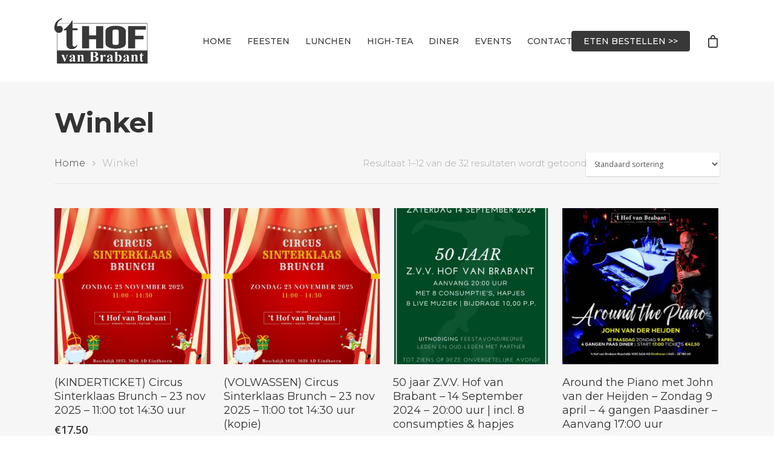

--- FILE ---
content_type: text/html; charset=UTF-8
request_url: https://www.hofvanbrabant.nl/winkel/
body_size: 15885
content:
<!DOCTYPE html>

<html lang="nl-NL" class="no-js">
<head>
	
	<meta charset="UTF-8">
	
	<meta name="viewport" content="width=device-width, initial-scale=1, maximum-scale=1, user-scalable=0" /><meta name='robots' content='noindex, follow' />

	<!-- This site is optimized with the Yoast SEO plugin v26.6 - https://yoast.com/wordpress/plugins/seo/ -->
	<title>Winkel - &#039;t Hof van Brabant</title>
	<meta property="og:locale" content="nl_NL" />
	<meta property="og:type" content="article" />
	<meta property="og:title" content="Winkel - &#039;t Hof van Brabant" />
	<meta property="og:url" content="https://www.hofvanbrabant.nl/winkel/" />
	<meta property="og:site_name" content="&#039;t Hof van Brabant" />
	<meta property="article:publisher" content="https://www.facebook.com/alex.vandegevel/" />
	<meta property="article:modified_time" content="2020-02-14T09:59:50+00:00" />
	<meta name="twitter:card" content="summary_large_image" />
	<script type="application/ld+json" class="yoast-schema-graph">{"@context":"https://schema.org","@graph":[{"@type":"WebPage","@id":"https://www.hofvanbrabant.nl/winkel/","url":"https://www.hofvanbrabant.nl/winkel/","name":"Winkel - 't Hof van Brabant","isPartOf":{"@id":"https://www.hofvanbrabant.nl/#website"},"primaryImageOfPage":{"@id":"https://www.hofvanbrabant.nl/winkel/#primaryimage"},"image":{"@id":"https://www.hofvanbrabant.nl/winkel/#primaryimage"},"thumbnailUrl":"https://www.hofvanbrabant.nl/wp-content/uploads/2025/10/ccf42b91-60a1-4305-8742-922c4556322f.jpeg","datePublished":"2020-02-05T14:36:57+00:00","dateModified":"2020-02-14T09:59:50+00:00","breadcrumb":{"@id":"https://www.hofvanbrabant.nl/winkel/#breadcrumb"},"inLanguage":"nl-NL","potentialAction":[{"@type":"ReadAction","target":["https://www.hofvanbrabant.nl/winkel/"]}]},{"@type":"ImageObject","inLanguage":"nl-NL","@id":"https://www.hofvanbrabant.nl/winkel/#primaryimage","url":"https://www.hofvanbrabant.nl/wp-content/uploads/2025/10/ccf42b91-60a1-4305-8742-922c4556322f.jpeg","contentUrl":"https://www.hofvanbrabant.nl/wp-content/uploads/2025/10/ccf42b91-60a1-4305-8742-922c4556322f.jpeg","width":1448,"height":2048},{"@type":"BreadcrumbList","@id":"https://www.hofvanbrabant.nl/winkel/#breadcrumb","itemListElement":[{"@type":"ListItem","position":1,"name":"Home","item":"https://www.hofvanbrabant.nl/"},{"@type":"ListItem","position":2,"name":"Winkel"}]},{"@type":"WebSite","@id":"https://www.hofvanbrabant.nl/#website","url":"https://www.hofvanbrabant.nl/","name":"'t Hof van Brabant","description":"","publisher":{"@id":"https://www.hofvanbrabant.nl/#organization"},"potentialAction":[{"@type":"SearchAction","target":{"@type":"EntryPoint","urlTemplate":"https://www.hofvanbrabant.nl/?s={search_term_string}"},"query-input":{"@type":"PropertyValueSpecification","valueRequired":true,"valueName":"search_term_string"}}],"inLanguage":"nl-NL"},{"@type":"Organization","@id":"https://www.hofvanbrabant.nl/#organization","name":"'t Hof van Brabant","url":"https://www.hofvanbrabant.nl/","logo":{"@type":"ImageObject","inLanguage":"nl-NL","@id":"https://www.hofvanbrabant.nl/#/schema/logo/image/","url":"https://www.hofvanbrabant.nl/wp-content/uploads/2020/02/logo.png","contentUrl":"https://www.hofvanbrabant.nl/wp-content/uploads/2020/02/logo.png","width":2375,"height":1159,"caption":"'t Hof van Brabant"},"image":{"@id":"https://www.hofvanbrabant.nl/#/schema/logo/image/"},"sameAs":["https://www.facebook.com/alex.vandegevel/","https://www.instagram.com/hofvanbrabant/"]}]}</script>
	<!-- / Yoast SEO plugin. -->


<link rel='dns-prefetch' href='//fonts.googleapis.com' />
<link rel="alternate" type="application/rss+xml" title="&#039;t Hof van Brabant &raquo; feed" href="https://www.hofvanbrabant.nl/feed/" />
<link rel="alternate" type="application/rss+xml" title="&#039;t Hof van Brabant &raquo; reacties feed" href="https://www.hofvanbrabant.nl/comments/feed/" />
<link rel="alternate" type="application/rss+xml" title="&#039;t Hof van Brabant &raquo; Producten feed" href="https://www.hofvanbrabant.nl/winkel/feed/" />
<style id='wp-img-auto-sizes-contain-inline-css' type='text/css'>
img:is([sizes=auto i],[sizes^="auto," i]){contain-intrinsic-size:3000px 1500px}
/*# sourceURL=wp-img-auto-sizes-contain-inline-css */
</style>
<style id='wp-emoji-styles-inline-css' type='text/css'>

	img.wp-smiley, img.emoji {
		display: inline !important;
		border: none !important;
		box-shadow: none !important;
		height: 1em !important;
		width: 1em !important;
		margin: 0 0.07em !important;
		vertical-align: -0.1em !important;
		background: none !important;
		padding: 0 !important;
	}
/*# sourceURL=wp-emoji-styles-inline-css */
</style>
<link rel='stylesheet' id='wp-block-library-css' href='https://www.hofvanbrabant.nl/wp-includes/css/dist/block-library/style.min.css?ver=6.9' type='text/css' media='all' />
<link rel='stylesheet' id='wc-blocks-style-css' href='https://www.hofvanbrabant.nl/wp-content/plugins/woocommerce/assets/client/blocks/wc-blocks.css?ver=wc-10.4.2' type='text/css' media='all' />
<style id='global-styles-inline-css' type='text/css'>
:root{--wp--preset--aspect-ratio--square: 1;--wp--preset--aspect-ratio--4-3: 4/3;--wp--preset--aspect-ratio--3-4: 3/4;--wp--preset--aspect-ratio--3-2: 3/2;--wp--preset--aspect-ratio--2-3: 2/3;--wp--preset--aspect-ratio--16-9: 16/9;--wp--preset--aspect-ratio--9-16: 9/16;--wp--preset--color--black: #000000;--wp--preset--color--cyan-bluish-gray: #abb8c3;--wp--preset--color--white: #ffffff;--wp--preset--color--pale-pink: #f78da7;--wp--preset--color--vivid-red: #cf2e2e;--wp--preset--color--luminous-vivid-orange: #ff6900;--wp--preset--color--luminous-vivid-amber: #fcb900;--wp--preset--color--light-green-cyan: #7bdcb5;--wp--preset--color--vivid-green-cyan: #00d084;--wp--preset--color--pale-cyan-blue: #8ed1fc;--wp--preset--color--vivid-cyan-blue: #0693e3;--wp--preset--color--vivid-purple: #9b51e0;--wp--preset--gradient--vivid-cyan-blue-to-vivid-purple: linear-gradient(135deg,rgb(6,147,227) 0%,rgb(155,81,224) 100%);--wp--preset--gradient--light-green-cyan-to-vivid-green-cyan: linear-gradient(135deg,rgb(122,220,180) 0%,rgb(0,208,130) 100%);--wp--preset--gradient--luminous-vivid-amber-to-luminous-vivid-orange: linear-gradient(135deg,rgb(252,185,0) 0%,rgb(255,105,0) 100%);--wp--preset--gradient--luminous-vivid-orange-to-vivid-red: linear-gradient(135deg,rgb(255,105,0) 0%,rgb(207,46,46) 100%);--wp--preset--gradient--very-light-gray-to-cyan-bluish-gray: linear-gradient(135deg,rgb(238,238,238) 0%,rgb(169,184,195) 100%);--wp--preset--gradient--cool-to-warm-spectrum: linear-gradient(135deg,rgb(74,234,220) 0%,rgb(151,120,209) 20%,rgb(207,42,186) 40%,rgb(238,44,130) 60%,rgb(251,105,98) 80%,rgb(254,248,76) 100%);--wp--preset--gradient--blush-light-purple: linear-gradient(135deg,rgb(255,206,236) 0%,rgb(152,150,240) 100%);--wp--preset--gradient--blush-bordeaux: linear-gradient(135deg,rgb(254,205,165) 0%,rgb(254,45,45) 50%,rgb(107,0,62) 100%);--wp--preset--gradient--luminous-dusk: linear-gradient(135deg,rgb(255,203,112) 0%,rgb(199,81,192) 50%,rgb(65,88,208) 100%);--wp--preset--gradient--pale-ocean: linear-gradient(135deg,rgb(255,245,203) 0%,rgb(182,227,212) 50%,rgb(51,167,181) 100%);--wp--preset--gradient--electric-grass: linear-gradient(135deg,rgb(202,248,128) 0%,rgb(113,206,126) 100%);--wp--preset--gradient--midnight: linear-gradient(135deg,rgb(2,3,129) 0%,rgb(40,116,252) 100%);--wp--preset--font-size--small: 13px;--wp--preset--font-size--medium: 20px;--wp--preset--font-size--large: 36px;--wp--preset--font-size--x-large: 42px;--wp--preset--spacing--20: 0.44rem;--wp--preset--spacing--30: 0.67rem;--wp--preset--spacing--40: 1rem;--wp--preset--spacing--50: 1.5rem;--wp--preset--spacing--60: 2.25rem;--wp--preset--spacing--70: 3.38rem;--wp--preset--spacing--80: 5.06rem;--wp--preset--shadow--natural: 6px 6px 9px rgba(0, 0, 0, 0.2);--wp--preset--shadow--deep: 12px 12px 50px rgba(0, 0, 0, 0.4);--wp--preset--shadow--sharp: 6px 6px 0px rgba(0, 0, 0, 0.2);--wp--preset--shadow--outlined: 6px 6px 0px -3px rgb(255, 255, 255), 6px 6px rgb(0, 0, 0);--wp--preset--shadow--crisp: 6px 6px 0px rgb(0, 0, 0);}:where(.is-layout-flex){gap: 0.5em;}:where(.is-layout-grid){gap: 0.5em;}body .is-layout-flex{display: flex;}.is-layout-flex{flex-wrap: wrap;align-items: center;}.is-layout-flex > :is(*, div){margin: 0;}body .is-layout-grid{display: grid;}.is-layout-grid > :is(*, div){margin: 0;}:where(.wp-block-columns.is-layout-flex){gap: 2em;}:where(.wp-block-columns.is-layout-grid){gap: 2em;}:where(.wp-block-post-template.is-layout-flex){gap: 1.25em;}:where(.wp-block-post-template.is-layout-grid){gap: 1.25em;}.has-black-color{color: var(--wp--preset--color--black) !important;}.has-cyan-bluish-gray-color{color: var(--wp--preset--color--cyan-bluish-gray) !important;}.has-white-color{color: var(--wp--preset--color--white) !important;}.has-pale-pink-color{color: var(--wp--preset--color--pale-pink) !important;}.has-vivid-red-color{color: var(--wp--preset--color--vivid-red) !important;}.has-luminous-vivid-orange-color{color: var(--wp--preset--color--luminous-vivid-orange) !important;}.has-luminous-vivid-amber-color{color: var(--wp--preset--color--luminous-vivid-amber) !important;}.has-light-green-cyan-color{color: var(--wp--preset--color--light-green-cyan) !important;}.has-vivid-green-cyan-color{color: var(--wp--preset--color--vivid-green-cyan) !important;}.has-pale-cyan-blue-color{color: var(--wp--preset--color--pale-cyan-blue) !important;}.has-vivid-cyan-blue-color{color: var(--wp--preset--color--vivid-cyan-blue) !important;}.has-vivid-purple-color{color: var(--wp--preset--color--vivid-purple) !important;}.has-black-background-color{background-color: var(--wp--preset--color--black) !important;}.has-cyan-bluish-gray-background-color{background-color: var(--wp--preset--color--cyan-bluish-gray) !important;}.has-white-background-color{background-color: var(--wp--preset--color--white) !important;}.has-pale-pink-background-color{background-color: var(--wp--preset--color--pale-pink) !important;}.has-vivid-red-background-color{background-color: var(--wp--preset--color--vivid-red) !important;}.has-luminous-vivid-orange-background-color{background-color: var(--wp--preset--color--luminous-vivid-orange) !important;}.has-luminous-vivid-amber-background-color{background-color: var(--wp--preset--color--luminous-vivid-amber) !important;}.has-light-green-cyan-background-color{background-color: var(--wp--preset--color--light-green-cyan) !important;}.has-vivid-green-cyan-background-color{background-color: var(--wp--preset--color--vivid-green-cyan) !important;}.has-pale-cyan-blue-background-color{background-color: var(--wp--preset--color--pale-cyan-blue) !important;}.has-vivid-cyan-blue-background-color{background-color: var(--wp--preset--color--vivid-cyan-blue) !important;}.has-vivid-purple-background-color{background-color: var(--wp--preset--color--vivid-purple) !important;}.has-black-border-color{border-color: var(--wp--preset--color--black) !important;}.has-cyan-bluish-gray-border-color{border-color: var(--wp--preset--color--cyan-bluish-gray) !important;}.has-white-border-color{border-color: var(--wp--preset--color--white) !important;}.has-pale-pink-border-color{border-color: var(--wp--preset--color--pale-pink) !important;}.has-vivid-red-border-color{border-color: var(--wp--preset--color--vivid-red) !important;}.has-luminous-vivid-orange-border-color{border-color: var(--wp--preset--color--luminous-vivid-orange) !important;}.has-luminous-vivid-amber-border-color{border-color: var(--wp--preset--color--luminous-vivid-amber) !important;}.has-light-green-cyan-border-color{border-color: var(--wp--preset--color--light-green-cyan) !important;}.has-vivid-green-cyan-border-color{border-color: var(--wp--preset--color--vivid-green-cyan) !important;}.has-pale-cyan-blue-border-color{border-color: var(--wp--preset--color--pale-cyan-blue) !important;}.has-vivid-cyan-blue-border-color{border-color: var(--wp--preset--color--vivid-cyan-blue) !important;}.has-vivid-purple-border-color{border-color: var(--wp--preset--color--vivid-purple) !important;}.has-vivid-cyan-blue-to-vivid-purple-gradient-background{background: var(--wp--preset--gradient--vivid-cyan-blue-to-vivid-purple) !important;}.has-light-green-cyan-to-vivid-green-cyan-gradient-background{background: var(--wp--preset--gradient--light-green-cyan-to-vivid-green-cyan) !important;}.has-luminous-vivid-amber-to-luminous-vivid-orange-gradient-background{background: var(--wp--preset--gradient--luminous-vivid-amber-to-luminous-vivid-orange) !important;}.has-luminous-vivid-orange-to-vivid-red-gradient-background{background: var(--wp--preset--gradient--luminous-vivid-orange-to-vivid-red) !important;}.has-very-light-gray-to-cyan-bluish-gray-gradient-background{background: var(--wp--preset--gradient--very-light-gray-to-cyan-bluish-gray) !important;}.has-cool-to-warm-spectrum-gradient-background{background: var(--wp--preset--gradient--cool-to-warm-spectrum) !important;}.has-blush-light-purple-gradient-background{background: var(--wp--preset--gradient--blush-light-purple) !important;}.has-blush-bordeaux-gradient-background{background: var(--wp--preset--gradient--blush-bordeaux) !important;}.has-luminous-dusk-gradient-background{background: var(--wp--preset--gradient--luminous-dusk) !important;}.has-pale-ocean-gradient-background{background: var(--wp--preset--gradient--pale-ocean) !important;}.has-electric-grass-gradient-background{background: var(--wp--preset--gradient--electric-grass) !important;}.has-midnight-gradient-background{background: var(--wp--preset--gradient--midnight) !important;}.has-small-font-size{font-size: var(--wp--preset--font-size--small) !important;}.has-medium-font-size{font-size: var(--wp--preset--font-size--medium) !important;}.has-large-font-size{font-size: var(--wp--preset--font-size--large) !important;}.has-x-large-font-size{font-size: var(--wp--preset--font-size--x-large) !important;}
/*# sourceURL=global-styles-inline-css */
</style>

<style id='classic-theme-styles-inline-css' type='text/css'>
/*! This file is auto-generated */
.wp-block-button__link{color:#fff;background-color:#32373c;border-radius:9999px;box-shadow:none;text-decoration:none;padding:calc(.667em + 2px) calc(1.333em + 2px);font-size:1.125em}.wp-block-file__button{background:#32373c;color:#fff;text-decoration:none}
/*# sourceURL=/wp-includes/css/classic-themes.min.css */
</style>
<link rel='stylesheet' id='rs-plugin-settings-css' href='https://www.hofvanbrabant.nl/wp-content/plugins/revslider/public/assets/css/rs6.css?ver=6.1.2' type='text/css' media='all' />
<style id='rs-plugin-settings-inline-css' type='text/css'>
#rs-demo-id {}
/*# sourceURL=rs-plugin-settings-inline-css */
</style>
<link rel='stylesheet' id='salient-social-css' href='https://www.hofvanbrabant.nl/wp-content/plugins/salient-social/css/style.css?ver=1.1' type='text/css' media='all' />
<style id='salient-social-inline-css' type='text/css'>

  .sharing-default-minimal .nectar-love.loved,
  body .nectar-social[data-color-override="override"].fixed > a:before, 
  body .nectar-social[data-color-override="override"].fixed .nectar-social-inner a,
  .sharing-default-minimal .nectar-social[data-color-override="override"] .nectar-social-inner a:hover {
    background-color: #383838;
  }
  .nectar-social.hover .nectar-love.loved,
  .nectar-social.hover > .nectar-love-button a:hover,
  .nectar-social[data-color-override="override"].hover > div a:hover,
  #single-below-header .nectar-social[data-color-override="override"].hover > div a:hover,
  .nectar-social[data-color-override="override"].hover .share-btn:hover,
  .sharing-default-minimal .nectar-social[data-color-override="override"] .nectar-social-inner a {
    border-color: #383838;
  }
  #single-below-header .nectar-social.hover .nectar-love.loved i,
  #single-below-header .nectar-social.hover[data-color-override="override"] a:hover,
  #single-below-header .nectar-social.hover[data-color-override="override"] a:hover i,
  #single-below-header .nectar-social.hover .nectar-love-button a:hover i,
  .nectar-love:hover i,
  .hover .nectar-love:hover .total_loves,
  .nectar-love.loved i,
  .nectar-social.hover .nectar-love.loved .total_loves,
  .nectar-social.hover .share-btn:hover, 
  .nectar-social[data-color-override="override"].hover .nectar-social-inner a:hover,
  .nectar-social[data-color-override="override"].hover > div:hover span,
  .sharing-default-minimal .nectar-social[data-color-override="override"] .nectar-social-inner a:not(:hover) i,
  .sharing-default-minimal .nectar-social[data-color-override="override"] .nectar-social-inner a:not(:hover) {
    color: #383838;
  }
/*# sourceURL=salient-social-inline-css */
</style>
<link rel='stylesheet' id='woocommerce-layout-css' href='https://www.hofvanbrabant.nl/wp-content/plugins/woocommerce/assets/css/woocommerce-layout.css?ver=10.4.2' type='text/css' media='all' />
<link rel='stylesheet' id='woocommerce-smallscreen-css' href='https://www.hofvanbrabant.nl/wp-content/plugins/woocommerce/assets/css/woocommerce-smallscreen.css?ver=10.4.2' type='text/css' media='only screen and (max-width: 768px)' />
<link rel='stylesheet' id='woocommerce-general-css' href='https://www.hofvanbrabant.nl/wp-content/plugins/woocommerce/assets/css/woocommerce.css?ver=10.4.2' type='text/css' media='all' />
<style id='woocommerce-inline-inline-css' type='text/css'>
.woocommerce form .form-row .required { visibility: visible; }
/*# sourceURL=woocommerce-inline-inline-css */
</style>
<link rel='stylesheet' id='font-awesome-css' href='https://www.hofvanbrabant.nl/wp-content/themes/salient/css/font-awesome.min.css?ver=4.6.4' type='text/css' media='all' />
<link rel='stylesheet' id='salient-grid-system-css' href='https://www.hofvanbrabant.nl/wp-content/themes/salient/css/grid-system.css?ver=12.1.3' type='text/css' media='all' />
<link rel='stylesheet' id='main-styles-css' href='https://www.hofvanbrabant.nl/wp-content/themes/salient/css/style.css?ver=12.1.3' type='text/css' media='all' />
<style id='main-styles-inline-css' type='text/css'>
html:not(.page-trans-loaded) { background-color: #ffffff; }
/*# sourceURL=main-styles-inline-css */
</style>
<link rel='stylesheet' id='nectar-ocm-fullscreen-css' href='https://www.hofvanbrabant.nl/wp-content/themes/salient/css/off-canvas/fullscreen.css?ver=12.1.3' type='text/css' media='all' />
<link rel='stylesheet' id='magnific-css' href='https://www.hofvanbrabant.nl/wp-content/themes/salient/css/plugins/magnific.css?ver=8.6.0' type='text/css' media='all' />
<link rel='stylesheet' id='nectar_default_font_open_sans-css' href='https://fonts.googleapis.com/css?family=Open+Sans%3A300%2C400%2C600%2C700&#038;subset=latin%2Clatin-ext' type='text/css' media='all' />
<link rel='stylesheet' id='responsive-css' href='https://www.hofvanbrabant.nl/wp-content/themes/salient/css/responsive.css?ver=12.1.3' type='text/css' media='all' />
<link rel='stylesheet' id='woocommerce-css' href='https://www.hofvanbrabant.nl/wp-content/themes/salient/css/woocommerce.css?ver=12.1.3' type='text/css' media='all' />
<link rel='stylesheet' id='skin-material-css' href='https://www.hofvanbrabant.nl/wp-content/themes/salient/css/skin-material.css?ver=12.1.3' type='text/css' media='all' />
<link rel='stylesheet' id='mollie-applepaydirect-css' href='https://www.hofvanbrabant.nl/wp-content/plugins/mollie-payments-for-woocommerce/public/css/mollie-applepaydirect.min.css?ver=1765882856' type='text/css' media='screen' />
<link rel='stylesheet' id='dynamic-css-css' href='https://www.hofvanbrabant.nl/wp-content/themes/salient/css/salient-dynamic-styles.css?ver=91981' type='text/css' media='all' />
<style id='dynamic-css-inline-css' type='text/css'>
#header-space{background-color:#ffffff}@media only screen and (min-width:1000px){body #ajax-content-wrap.no-scroll{min-height:calc(100vh - 135px);height:calc(100vh - 135px)!important;}}@media only screen and (min-width:1000px){#page-header-wrap.fullscreen-header,#page-header-wrap.fullscreen-header #page-header-bg,html:not(.nectar-box-roll-loaded) .nectar-box-roll > #page-header-bg.fullscreen-header,.nectar_fullscreen_zoom_recent_projects,#nectar_fullscreen_rows:not(.afterLoaded) > div{height:calc(100vh - 134px);}.wpb_row.vc_row-o-full-height.top-level,.wpb_row.vc_row-o-full-height.top-level > .col.span_12{min-height:calc(100vh - 134px);}html:not(.nectar-box-roll-loaded) .nectar-box-roll > #page-header-bg.fullscreen-header{top:135px;}.nectar-slider-wrap[data-fullscreen="true"]:not(.loaded),.nectar-slider-wrap[data-fullscreen="true"]:not(.loaded) .swiper-container{height:calc(100vh - 133px)!important;}.admin-bar .nectar-slider-wrap[data-fullscreen="true"]:not(.loaded),.admin-bar .nectar-slider-wrap[data-fullscreen="true"]:not(.loaded) .swiper-container{height:calc(100vh - 133px - 32px)!important;}}#nectar_fullscreen_rows{background-color:;}.post-type-archive-product.woocommerce .container-wrap,.tax-product_cat.woocommerce .container-wrap{background-color:#f6f6f6;}.woocommerce.single-product #single-meta{position:relative!important;top:0!important;margin:0;left:8px;height:auto;}.woocommerce.single-product #single-meta:after{display:block;content:" ";clear:both;height:1px;}.woocommerce ul.products li.product.material,.woocommerce-page ul.products li.product.material{background-color:#ffffff;}.woocommerce ul.products li.product.minimal .product-wrap,.woocommerce ul.products li.product.minimal .background-color-expand,.woocommerce-page ul.products li.product.minimal .product-wrap,.woocommerce-page ul.products li.product.minimal .background-color-expand{background-color:#ffffff;}
/*# sourceURL=dynamic-css-inline-css */
</style>
<link rel='stylesheet' id='redux-google-fonts-salient_redux-css' href='https://fonts.googleapis.com/css?family=Montserrat%3A500%2C300%2C700%2C400%2C400italic&#038;subset=latin&#038;ver=1625139136' type='text/css' media='all' />
<script type="text/javascript" src="https://www.hofvanbrabant.nl/wp-includes/js/jquery/jquery.min.js?ver=3.7.1" id="jquery-core-js"></script>
<script type="text/javascript" src="https://www.hofvanbrabant.nl/wp-includes/js/jquery/jquery-migrate.min.js?ver=3.4.1" id="jquery-migrate-js"></script>
<script type="text/javascript" src="https://www.hofvanbrabant.nl/wp-content/plugins/revslider/public/assets/js/revolution.tools.min.js?ver=6.0" id="tp-tools-js"></script>
<script type="text/javascript" src="https://www.hofvanbrabant.nl/wp-content/plugins/revslider/public/assets/js/rs6.min.js?ver=6.1.2" id="revmin-js"></script>
<script type="text/javascript" src="https://www.hofvanbrabant.nl/wp-content/plugins/woocommerce/assets/js/jquery-blockui/jquery.blockUI.min.js?ver=2.7.0-wc.10.4.2" id="wc-jquery-blockui-js" data-wp-strategy="defer"></script>
<script type="text/javascript" id="wc-add-to-cart-js-extra">
/* <![CDATA[ */
var wc_add_to_cart_params = {"ajax_url":"/wp-admin/admin-ajax.php","wc_ajax_url":"/?wc-ajax=%%endpoint%%","i18n_view_cart":"Bekijk winkelwagen","cart_url":"https://www.hofvanbrabant.nl/winkelmand/","is_cart":"","cart_redirect_after_add":"no"};
//# sourceURL=wc-add-to-cart-js-extra
/* ]]> */
</script>
<script type="text/javascript" src="https://www.hofvanbrabant.nl/wp-content/plugins/woocommerce/assets/js/frontend/add-to-cart.min.js?ver=10.4.2" id="wc-add-to-cart-js" data-wp-strategy="defer"></script>
<script type="text/javascript" src="https://www.hofvanbrabant.nl/wp-content/plugins/woocommerce/assets/js/js-cookie/js.cookie.min.js?ver=2.1.4-wc.10.4.2" id="wc-js-cookie-js" defer="defer" data-wp-strategy="defer"></script>
<script type="text/javascript" id="woocommerce-js-extra">
/* <![CDATA[ */
var woocommerce_params = {"ajax_url":"/wp-admin/admin-ajax.php","wc_ajax_url":"/?wc-ajax=%%endpoint%%","i18n_password_show":"Wachtwoord weergeven","i18n_password_hide":"Wachtwoord verbergen"};
//# sourceURL=woocommerce-js-extra
/* ]]> */
</script>
<script type="text/javascript" src="https://www.hofvanbrabant.nl/wp-content/plugins/woocommerce/assets/js/frontend/woocommerce.min.js?ver=10.4.2" id="woocommerce-js" defer="defer" data-wp-strategy="defer"></script>
<script type="text/javascript" src="https://www.hofvanbrabant.nl/wp-content/plugins/js_composer_salient/assets/js/vendors/woocommerce-add-to-cart.js?ver=6.4.1" id="vc_woocommerce-add-to-cart-js-js"></script>
<link rel="https://api.w.org/" href="https://www.hofvanbrabant.nl/wp-json/" /><link rel="EditURI" type="application/rsd+xml" title="RSD" href="https://www.hofvanbrabant.nl/xmlrpc.php?rsd" />
<meta name="generator" content="WordPress 6.9" />
<meta name="generator" content="WooCommerce 10.4.2" />
<script type="text/javascript"> var root = document.getElementsByTagName( "html" )[0]; root.setAttribute( "class", "js" ); </script>	<noscript><style>.woocommerce-product-gallery{ opacity: 1 !important; }</style></noscript>
	<style type="text/css">.recentcomments a{display:inline !important;padding:0 !important;margin:0 !important;}</style><meta name="generator" content="Powered by WPBakery Page Builder - drag and drop page builder for WordPress."/>
<meta name="generator" content="Powered by Slider Revolution 6.1.2 - responsive, Mobile-Friendly Slider Plugin for WordPress with comfortable drag and drop interface." />
<script type="text/javascript">function setREVStartSize(t){try{var h,e=document.getElementById(t.c).parentNode.offsetWidth;if(e=0===e||isNaN(e)?window.innerWidth:e,t.tabw=void 0===t.tabw?0:parseInt(t.tabw),t.thumbw=void 0===t.thumbw?0:parseInt(t.thumbw),t.tabh=void 0===t.tabh?0:parseInt(t.tabh),t.thumbh=void 0===t.thumbh?0:parseInt(t.thumbh),t.tabhide=void 0===t.tabhide?0:parseInt(t.tabhide),t.thumbhide=void 0===t.thumbhide?0:parseInt(t.thumbhide),t.mh=void 0===t.mh||""==t.mh||"auto"===t.mh?0:parseInt(t.mh,0),"fullscreen"===t.layout||"fullscreen"===t.l)h=Math.max(t.mh,window.innerHeight);else{for(var i in t.gw=Array.isArray(t.gw)?t.gw:[t.gw],t.rl)void 0!==t.gw[i]&&0!==t.gw[i]||(t.gw[i]=t.gw[i-1]);for(var i in t.gh=void 0===t.el||""===t.el||Array.isArray(t.el)&&0==t.el.length?t.gh:t.el,t.gh=Array.isArray(t.gh)?t.gh:[t.gh],t.rl)void 0!==t.gh[i]&&0!==t.gh[i]||(t.gh[i]=t.gh[i-1]);var r,a=new Array(t.rl.length),n=0;for(var i in t.tabw=t.tabhide>=e?0:t.tabw,t.thumbw=t.thumbhide>=e?0:t.thumbw,t.tabh=t.tabhide>=e?0:t.tabh,t.thumbh=t.thumbhide>=e?0:t.thumbh,t.rl)a[i]=t.rl[i]<window.innerWidth?0:t.rl[i];for(var i in r=a[0],a)r>a[i]&&0<a[i]&&(r=a[i],n=i);var d=e>t.gw[n]+t.tabw+t.thumbw?1:(e-(t.tabw+t.thumbw))/t.gw[n];h=t.gh[n]*d+(t.tabh+t.thumbh)}void 0===window.rs_init_css&&(window.rs_init_css=document.head.appendChild(document.createElement("style"))),document.getElementById(t.c).height=h,window.rs_init_css.innerHTML+="#"+t.c+"_wrapper { height: "+h+"px }"}catch(t){console.log("Failure at Presize of Slider:"+t)}};</script>
<noscript><style> .wpb_animate_when_almost_visible { opacity: 1; }</style></noscript>
	
</head>


<body class="archive post-type-archive post-type-archive-product wp-theme-salient theme-salient woocommerce-shop woocommerce woocommerce-page woocommerce-no-js material wpb-js-composer js-comp-ver-6.4.1 vc_responsive" data-footer-reveal="false" data-footer-reveal-shadow="none" data-header-format="centered-menu" data-body-border="off" data-boxed-style="" data-header-breakpoint="1000" data-dropdown-style="minimal" data-cae="easeOutQuart" data-cad="700" data-megamenu-width="full-width" data-aie="zoom-out" data-ls="magnific" data-apte="standard" data-hhun="1" data-fancy-form-rcs="default" data-form-style="minimal" data-form-submit="regular" data-is="minimal" data-button-style="slightly_rounded_shadow" data-user-account-button="false" data-flex-cols="true" data-col-gap="default" data-header-inherit-rc="false" data-header-search="false" data-animated-anchors="true" data-ajax-transitions="true" data-full-width-header="false" data-slide-out-widget-area="true" data-slide-out-widget-area-style="fullscreen" data-user-set-ocm="off" data-loading-animation="none" data-bg-header="false" data-responsive="1" data-ext-responsive="true" data-header-resize="0" data-header-color="custom" data-cart="true" data-remove-m-parallax="" data-remove-m-video-bgs="" data-m-animate="0" data-force-header-trans-color="light" data-smooth-scrolling="0" data-permanent-transparent="false" >
	
	<script type="text/javascript"> if(navigator.userAgent.match(/(Android|iPod|iPhone|iPad|BlackBerry|IEMobile|Opera Mini)/)) { document.body.className += " using-mobile-browser "; } </script><div class="ocm-effect-wrap"><div class="ocm-effect-wrap-inner"><div id="ajax-loading-screen" data-disable-mobile="1" data-disable-fade-on-click="0" data-effect="standard" data-method="standard"><div class="loading-icon none"><div class="material-icon">
									 <div class="spinner">
										 <div class="right-side"><div class="bar"></div></div>
										 <div class="left-side"><div class="bar"></div></div>
									 </div>
									 <div class="spinner color-2">
										 <div class="right-side"><div class="bar"></div></div>
										 <div class="left-side"><div class="bar"></div></div>
									 </div>
								 </div></div></div>	
	<div id="header-space"  data-header-mobile-fixed='1'></div> 
	
		
	<div id="header-outer" data-has-menu="true" data-has-buttons="yes" data-header-button_style="default" data-using-pr-menu="true" data-mobile-fixed="1" data-ptnm="false" data-lhe="animated_underline" data-user-set-bg="#ffffff" data-format="centered-menu" data-permanent-transparent="false" data-megamenu-rt="1" data-remove-fixed="0" data-header-resize="0" data-cart="true" data-transparency-option="" data-box-shadow="none" data-shrink-num="6" data-using-secondary="0" data-using-logo="1" data-logo-height="75" data-m-logo-height="50" data-padding="30" data-full-width="false" data-condense="false" >
		
		
<div id="search-outer" class="nectar">
	<div id="search">
		<div class="container">
			 <div id="search-box">
				 <div class="inner-wrap">
					 <div class="col span_12">
						  <form role="search" action="https://www.hofvanbrabant.nl/" method="GET">
														 <input type="text" name="s"  value="" placeholder="Search" /> 
							 								
						<span>Hit enter to search or ESC to close</span>						</form>
					</div><!--/span_12-->
				</div><!--/inner-wrap-->
			 </div><!--/search-box-->
			 <div id="close"><a href="#">
				<span class="close-wrap"> <span class="close-line close-line1"></span> <span class="close-line close-line2"></span> </span>				 </a></div>
		 </div><!--/container-->
	</div><!--/search-->
</div><!--/search-outer-->

<header id="top">
	<div class="container">
		<div class="row">
			<div class="col span_3">
				<a id="logo" href="https://www.hofvanbrabant.nl" data-supplied-ml-starting-dark="false" data-supplied-ml-starting="false" data-supplied-ml="false" >
					<img class="stnd default-logo" alt="'t Hof van Brabant" src="https://www.hofvanbrabant.nl/wp-content/uploads/2020/02/logo.png" srcset="https://www.hofvanbrabant.nl/wp-content/uploads/2020/02/logo.png 1x, https://www.hofvanbrabant.nl/wp-content/uploads/2020/02/logo.png 2x" /> 
				</a>
				
							</div><!--/span_3-->
			
			<div class="col span_9 col_last">
										
						<a id="mobile-cart-link" href="https://www.hofvanbrabant.nl/winkelmand/"><i class="icon-salient-cart"></i><div class="cart-wrap"><span>0 </span></div></a>
											<div class="slide-out-widget-area-toggle mobile-icon fullscreen" data-custom-color="false" data-icon-animation="simple-transform">
						<div> <a href="#sidewidgetarea" aria-label="Navigation Menu" aria-expanded="false" class="closed using-label">
							<i class="label">Menu</i><span aria-hidden="true"> <i class="lines-button x2"> <i class="lines"></i> </i> </span>
						</a></div> 
					</div>
								
									
					<nav>
						
						<ul class="sf-menu">	
							<li id="menu-item-6105" class="menu-item menu-item-type-post_type menu-item-object-page menu-item-home menu-item-6105"><a href="https://www.hofvanbrabant.nl/">Home</a></li>
<li id="menu-item-6071" class="menu-item menu-item-type-post_type menu-item-object-page menu-item-6071"><a href="https://www.hofvanbrabant.nl/feesten/">Feesten</a></li>
<li id="menu-item-6117" class="menu-item menu-item-type-post_type menu-item-object-page menu-item-6117"><a href="https://www.hofvanbrabant.nl/lunch-brunch/">Lunchen</a></li>
<li id="menu-item-6216" class="menu-item menu-item-type-post_type menu-item-object-page menu-item-6216"><a href="https://www.hofvanbrabant.nl/high-tea/">High-tea</a></li>
<li id="menu-item-6184" class="menu-item menu-item-type-post_type menu-item-object-page menu-item-6184"><a href="https://www.hofvanbrabant.nl/diner/">Diner</a></li>
<li id="menu-item-6259" class="menu-item menu-item-type-post_type menu-item-object-page menu-item-6259"><a href="https://www.hofvanbrabant.nl/events/">Events</a></li>
<li id="menu-item-6237" class="menu-item menu-item-type-post_type menu-item-object-page menu-item-6237"><a href="https://www.hofvanbrabant.nl/contact/">Contact</a></li>
						</ul>
						

													<ul class="buttons sf-menu" data-user-set-ocm="off">
								
								<li id="social-in-menu" class="button_social_group"></li><li id="menu-item-5860" class="menu-item menu-item-type-custom menu-item-object-custom button_solid_color menu-item-5860"><a href="https://www.restariahethof.nl/">Eten bestellen >></a></li>
<li class="nectar-woo-cart">				
			<div class="cart-outer" data-user-set-ocm="off" data-cart-style="dropdown">
				<div class="cart-menu-wrap">
					<div class="cart-menu">
						<a class="cart-contents" href="https://www.hofvanbrabant.nl/winkelmand/"><div class="cart-icon-wrap"><i class="icon-salient-cart"></i> <div class="cart-wrap"><span>0 </span></div> </div></a>
					</div>
				</div>
				
				<div class="cart-notification">
					<span class="item-name"></span> was successfully added to your cart.				</div>
				
				<div class="widget woocommerce widget_shopping_cart"><h2 class="widgettitle">Winkelwagen</h2><div class="widget_shopping_cart_content"></div></div>					
			</div>
				
			</li>								
							</ul>
												
					</nav>
					
					<div class="logo-spacing" data-using-image="true"><img class="hidden-logo" alt="'t Hof van Brabant" src="https://www.hofvanbrabant.nl/wp-content/uploads/2020/02/logo.png" /></div>					
				</div><!--/span_9-->
				
								
			</div><!--/row-->
					</div><!--/container-->
	</header>
		
	</div>
	
		
	<div id="ajax-content-wrap">
		
		<div class="blurred-wrap"><div class="container-wrap" data-midnight="dark"><div class="container main-content"><div class="row"><div class="nectar-shop-header"><h1 class="page-title">Winkel</h1><form class="woocommerce-ordering" method="get">
		<select
		name="orderby"
		class="orderby"
					aria-label="Winkelbestelling"
			>
					<option value="menu_order"  selected='selected'>Standaard sortering</option>
					<option value="popularity" >Sorteer op populariteit</option>
					<option value="date" >Sorteren op nieuwste</option>
					<option value="price" >Sorteer op prijs: laag naar hoog</option>
					<option value="price-desc" >Sorteer op prijs: hoog naar laag</option>
			</select>
	<input type="hidden" name="paged" value="1" />
	</form>
<p class="woocommerce-result-count" role="alert" aria-relevant="all" >
	Resultaat 1–12 van de 32 resultaten wordt getoond</p>
<nav class="woocommerce-breadcrumb" aria-label="Breadcrumb"><a href="https://www.hofvanbrabant.nl">Home</a> <i class="fa fa-angle-right"></i> Winkel</nav></div><header class="woocommerce-products-header">
	
	</header>
<div class="woocommerce-notices-wrapper"></div>
  <ul class="products columns-4" data-n-desktop-columns="default" data-n-desktop-small-columns="default" data-n-tablet-columns="default" data-n-phone-columns="default" data-product-style="classic">



	<li class="classic product type-product post-7456 status-publish first instock product_cat-geen-categorie has-post-thumbnail shipping-taxable purchasable product-type-simple" >


	

				
	   <div class="product-wrap">

			<a href="https://www.hofvanbrabant.nl/product/kinderticket-circus-sinterklaas-brunch-23-nov-2025-1100-tot-1430-uur/">	
							<img width="300" height="300" src="https://www.hofvanbrabant.nl/wp-content/uploads/2025/10/ccf42b91-60a1-4305-8742-922c4556322f-300x300.jpeg" class="attachment-woocommerce_thumbnail size-woocommerce_thumbnail" alt="(KINDERTICKET) Circus Sinterklaas Brunch - 23 nov 2025 - 11:00 tot 14:30 uur" decoding="async" fetchpriority="high" srcset="https://www.hofvanbrabant.nl/wp-content/uploads/2025/10/ccf42b91-60a1-4305-8742-922c4556322f-300x300.jpeg 300w, https://www.hofvanbrabant.nl/wp-content/uploads/2025/10/ccf42b91-60a1-4305-8742-922c4556322f-150x150.jpeg 150w, https://www.hofvanbrabant.nl/wp-content/uploads/2025/10/ccf42b91-60a1-4305-8742-922c4556322f-100x100.jpeg 100w, https://www.hofvanbrabant.nl/wp-content/uploads/2025/10/ccf42b91-60a1-4305-8742-922c4556322f-140x140.jpeg 140w, https://www.hofvanbrabant.nl/wp-content/uploads/2025/10/ccf42b91-60a1-4305-8742-922c4556322f-500x500.jpeg 500w, https://www.hofvanbrabant.nl/wp-content/uploads/2025/10/ccf42b91-60a1-4305-8742-922c4556322f-350x350.jpeg 350w, https://www.hofvanbrabant.nl/wp-content/uploads/2025/10/ccf42b91-60a1-4305-8742-922c4556322f-1000x1000.jpeg 1000w, https://www.hofvanbrabant.nl/wp-content/uploads/2025/10/ccf42b91-60a1-4305-8742-922c4556322f-800x800.jpeg 800w" sizes="(max-width: 300px) 100vw, 300px" />			 </a>
			<div class="product-add-to-cart" data-nectar-quickview="false"><a href="/winkel/?add-to-cart=7456" data-quantity="1" class="button product_type_simple add_to_cart_button ajax_add_to_cart" data-product_id="7456" data-product_sku="kindsinterklaas" aria-label="Toevoegen aan winkelwagen: &ldquo;(KINDERTICKET) Circus Sinterklaas Brunch - 23 nov 2025 - 11:00 tot 14:30 uur&ldquo;" rel="nofollow" data-success_message="&ldquo;(KINDERTICKET) Circus Sinterklaas Brunch - 23 nov 2025 - 11:00 tot 14:30 uur&rdquo; is toegevoegd aan je winkelwagen" role="button">Toevoegen aan winkelwagen</a></div>		   </div>
				
	  

		<h2 class="woocommerce-loop-product__title">(KINDERTICKET) Circus Sinterklaas Brunch &#8211; 23 nov 2025 &#8211; 11:00 tot 14:30 uur</h2>
	<span class="price"><span class="woocommerce-Price-amount amount"><bdi><span class="woocommerce-Price-currencySymbol">&euro;</span>17.50</bdi></span></span>

	

	
</li>
	<li class="classic product type-product post-7458 status-publish instock product_cat-geen-categorie has-post-thumbnail shipping-taxable purchasable product-type-simple" >


	

				
	   <div class="product-wrap">

			<a href="https://www.hofvanbrabant.nl/product/volwassen-circus-sinterklaas-brunch-23-nov-2025-1100-tot-1430-uur-kopie/">	
							<img width="300" height="300" src="https://www.hofvanbrabant.nl/wp-content/uploads/2025/10/ccf42b91-60a1-4305-8742-922c4556322f-300x300.jpeg" class="attachment-woocommerce_thumbnail size-woocommerce_thumbnail" alt="(VOLWASSEN) Circus Sinterklaas Brunch - 23 nov 2025 - 11:00 tot 14:30 uur (kopie)" decoding="async" srcset="https://www.hofvanbrabant.nl/wp-content/uploads/2025/10/ccf42b91-60a1-4305-8742-922c4556322f-300x300.jpeg 300w, https://www.hofvanbrabant.nl/wp-content/uploads/2025/10/ccf42b91-60a1-4305-8742-922c4556322f-150x150.jpeg 150w, https://www.hofvanbrabant.nl/wp-content/uploads/2025/10/ccf42b91-60a1-4305-8742-922c4556322f-100x100.jpeg 100w, https://www.hofvanbrabant.nl/wp-content/uploads/2025/10/ccf42b91-60a1-4305-8742-922c4556322f-140x140.jpeg 140w, https://www.hofvanbrabant.nl/wp-content/uploads/2025/10/ccf42b91-60a1-4305-8742-922c4556322f-500x500.jpeg 500w, https://www.hofvanbrabant.nl/wp-content/uploads/2025/10/ccf42b91-60a1-4305-8742-922c4556322f-350x350.jpeg 350w, https://www.hofvanbrabant.nl/wp-content/uploads/2025/10/ccf42b91-60a1-4305-8742-922c4556322f-1000x1000.jpeg 1000w, https://www.hofvanbrabant.nl/wp-content/uploads/2025/10/ccf42b91-60a1-4305-8742-922c4556322f-800x800.jpeg 800w" sizes="(max-width: 300px) 100vw, 300px" />			 </a>
			<div class="product-add-to-cart" data-nectar-quickview="false"><a href="/winkel/?add-to-cart=7458" data-quantity="1" class="button product_type_simple add_to_cart_button ajax_add_to_cart" data-product_id="7458" data-product_sku="kindsinterklaas-1" aria-label="Toevoegen aan winkelwagen: &ldquo;(VOLWASSEN) Circus Sinterklaas Brunch - 23 nov 2025 - 11:00 tot 14:30 uur (kopie)&ldquo;" rel="nofollow" data-success_message="&ldquo;(VOLWASSEN) Circus Sinterklaas Brunch - 23 nov 2025 - 11:00 tot 14:30 uur (kopie)&rdquo; is toegevoegd aan je winkelwagen" role="button">Toevoegen aan winkelwagen</a></div>		   </div>
				
	  

		<h2 class="woocommerce-loop-product__title">(VOLWASSEN) Circus Sinterklaas Brunch &#8211; 23 nov 2025 &#8211; 11:00 tot 14:30 uur (kopie)</h2>
	<span class="price"><span class="woocommerce-Price-amount amount"><bdi><span class="woocommerce-Price-currencySymbol">&euro;</span>34.95</bdi></span></span>

	

	
</li>
	<li class="classic product type-product post-7229 status-publish instock product_cat-geen-categorie has-post-thumbnail shipping-taxable purchasable product-type-simple" >


	

				
	   <div class="product-wrap">

			<a href="https://www.hofvanbrabant.nl/product/50-jaar-z-v-v-hof-van-brabant-14-september-2024-incl-8-consumpties-hapjes/">	
							<img width="300" height="300" src="https://www.hofvanbrabant.nl/wp-content/uploads/2024/06/Afbeelding-van-WhatsApp-op-2024-06-10-om-13.28.52_2154c7b4-300x300.jpg" class="attachment-woocommerce_thumbnail size-woocommerce_thumbnail" alt="50 jaar Z.V.V. Hof van Brabant - 14 September 2024 - 20:00 uur | incl. 8 consumpties &amp; hapjes" decoding="async" srcset="https://www.hofvanbrabant.nl/wp-content/uploads/2024/06/Afbeelding-van-WhatsApp-op-2024-06-10-om-13.28.52_2154c7b4-300x300.jpg 300w, https://www.hofvanbrabant.nl/wp-content/uploads/2024/06/Afbeelding-van-WhatsApp-op-2024-06-10-om-13.28.52_2154c7b4-150x150.jpg 150w, https://www.hofvanbrabant.nl/wp-content/uploads/2024/06/Afbeelding-van-WhatsApp-op-2024-06-10-om-13.28.52_2154c7b4-100x100.jpg 100w, https://www.hofvanbrabant.nl/wp-content/uploads/2024/06/Afbeelding-van-WhatsApp-op-2024-06-10-om-13.28.52_2154c7b4-140x140.jpg 140w, https://www.hofvanbrabant.nl/wp-content/uploads/2024/06/Afbeelding-van-WhatsApp-op-2024-06-10-om-13.28.52_2154c7b4-500x500.jpg 500w, https://www.hofvanbrabant.nl/wp-content/uploads/2024/06/Afbeelding-van-WhatsApp-op-2024-06-10-om-13.28.52_2154c7b4-350x350.jpg 350w, https://www.hofvanbrabant.nl/wp-content/uploads/2024/06/Afbeelding-van-WhatsApp-op-2024-06-10-om-13.28.52_2154c7b4-1000x1000.jpg 1000w, https://www.hofvanbrabant.nl/wp-content/uploads/2024/06/Afbeelding-van-WhatsApp-op-2024-06-10-om-13.28.52_2154c7b4-800x800.jpg 800w" sizes="(max-width: 300px) 100vw, 300px" />			 </a>
			<div class="product-add-to-cart" data-nectar-quickview="false"><a href="/winkel/?add-to-cart=7229" data-quantity="1" class="button product_type_simple add_to_cart_button ajax_add_to_cart" data-product_id="7229" data-product_sku="zvvhofvanbrabant" aria-label="Toevoegen aan winkelwagen: &ldquo;50 jaar Z.V.V. Hof van Brabant - 14 September 2024 - 20:00 uur | incl. 8 consumpties &amp; hapjes&ldquo;" rel="nofollow" data-success_message="&ldquo;50 jaar Z.V.V. Hof van Brabant - 14 September 2024 - 20:00 uur | incl. 8 consumpties &amp; hapjes&rdquo; is toegevoegd aan je winkelwagen" role="button">Toevoegen aan winkelwagen</a></div>		   </div>
				
	  

		<h2 class="woocommerce-loop-product__title">50 jaar Z.V.V. Hof van Brabant &#8211; 14 September 2024 &#8211; 20:00 uur | incl. 8 consumpties &#038; hapjes</h2>
	<span class="price"><span class="woocommerce-Price-amount amount"><bdi><span class="woocommerce-Price-currencySymbol">&euro;</span>10.00</bdi></span></span>

	

	
</li>
	<li class="classic product type-product post-6967 status-publish last instock product_cat-geen-categorie has-post-thumbnail shipping-taxable purchasable product-type-simple" >


	

				
	   <div class="product-wrap">

			<a href="https://www.hofvanbrabant.nl/product/around-the-piano-met-john-van-der-heijden-zondag-9-april-4-gangen-paasdiner-aanvang-1700-uur/">	
							<img width="300" height="300" src="https://www.hofvanbrabant.nl/wp-content/uploads/2023/03/img-300x300.jpg" class="attachment-woocommerce_thumbnail size-woocommerce_thumbnail" alt="Around the Piano met John van der Heijden - Zondag 9 april - 4 gangen Paasdiner - Aanvang 17:00 uur" decoding="async" loading="lazy" srcset="https://www.hofvanbrabant.nl/wp-content/uploads/2023/03/img-300x300.jpg 300w, https://www.hofvanbrabant.nl/wp-content/uploads/2023/03/img-700x697.jpg 700w, https://www.hofvanbrabant.nl/wp-content/uploads/2023/03/img-150x150.jpg 150w, https://www.hofvanbrabant.nl/wp-content/uploads/2023/03/img-768x765.jpg 768w, https://www.hofvanbrabant.nl/wp-content/uploads/2023/03/img-100x100.jpg 100w, https://www.hofvanbrabant.nl/wp-content/uploads/2023/03/img-140x140.jpg 140w, https://www.hofvanbrabant.nl/wp-content/uploads/2023/03/img-500x500.jpg 500w, https://www.hofvanbrabant.nl/wp-content/uploads/2023/03/img-350x350.jpg 350w, https://www.hofvanbrabant.nl/wp-content/uploads/2023/03/img-400x398.jpg 400w, https://www.hofvanbrabant.nl/wp-content/uploads/2023/03/img.jpg 793w" sizes="auto, (max-width: 300px) 100vw, 300px" />			 </a>
			<div class="product-add-to-cart" data-nectar-quickview="false"><a href="/winkel/?add-to-cart=6967" data-quantity="1" class="button product_type_simple add_to_cart_button ajax_add_to_cart" data-product_id="6967" data-product_sku="atp" aria-label="Toevoegen aan winkelwagen: &ldquo;Around the Piano met John van der Heijden - Zondag 9 april - 4 gangen Paasdiner - Aanvang 17:00 uur&ldquo;" rel="nofollow" data-success_message="&ldquo;Around the Piano met John van der Heijden - Zondag 9 april - 4 gangen Paasdiner - Aanvang 17:00 uur&rdquo; is toegevoegd aan je winkelwagen" role="button">Toevoegen aan winkelwagen</a></div>		   </div>
				
	  

		<h2 class="woocommerce-loop-product__title">Around the Piano met John van der Heijden &#8211; Zondag 9 april &#8211; 4 gangen Paasdiner &#8211; Aanvang 17:00 uur</h2>
	<span class="price"><span class="woocommerce-Price-amount amount"><bdi><span class="woocommerce-Price-currencySymbol">&euro;</span>42.50</bdi></span></span>

	

	
</li>
	<li class="classic product type-product post-6798 status-publish first outofstock product_cat-geen-categorie has-post-thumbnail shipping-taxable purchasable product-type-simple" >


	

				
	   <div class="product-wrap">

			<a href="https://www.hofvanbrabant.nl/product/bouke-bart-hollands-got-talent-en-peter-10-april-2023-2e-paasdag-zaal-open-1500-uur-aanvang-1700-uur/">	
							<img width="300" height="300" src="https://www.hofvanbrabant.nl/wp-content/uploads/2022/10/afbeelding-300x300.jpg" class="attachment-woocommerce_thumbnail size-woocommerce_thumbnail" alt="Bouke, Bart (Hollands Got Talent) en Peter - 10 April 2023 (2e paasdag) - Zaal open 15:00 uur - aanvang 17:00 uur" decoding="async" loading="lazy" srcset="https://www.hofvanbrabant.nl/wp-content/uploads/2022/10/afbeelding-300x300.jpg 300w, https://www.hofvanbrabant.nl/wp-content/uploads/2022/10/afbeelding-150x150.jpg 150w, https://www.hofvanbrabant.nl/wp-content/uploads/2022/10/afbeelding-100x100.jpg 100w, https://www.hofvanbrabant.nl/wp-content/uploads/2022/10/afbeelding-140x140.jpg 140w, https://www.hofvanbrabant.nl/wp-content/uploads/2022/10/afbeelding-500x500.jpg 500w, https://www.hofvanbrabant.nl/wp-content/uploads/2022/10/afbeelding-350x350.jpg 350w, https://www.hofvanbrabant.nl/wp-content/uploads/2022/10/afbeelding-1000x1000.jpg 1000w, https://www.hofvanbrabant.nl/wp-content/uploads/2022/10/afbeelding-800x800.jpg 800w" sizes="auto, (max-width: 300px) 100vw, 300px" />			 </a>
			<div class="product-add-to-cart" data-nectar-quickview="false"><a href="https://www.hofvanbrabant.nl/product/bouke-bart-hollands-got-talent-en-peter-10-april-2023-2e-paasdag-zaal-open-1500-uur-aanvang-1700-uur/" data-quantity="1" class="button product_type_simple" data-product_id="6798" data-product_sku="boukepeterbart" aria-label="Lees meer over &ldquo;Bouke, Bart (Hollands Got Talent) en Peter - 10 April 2023 (2e paasdag) - Zaal open 15:00 uur - aanvang 17:00 uur&rdquo;" rel="nofollow" data-success_message="">Lees verder</a></div>		   </div>
				
	  

		<h2 class="woocommerce-loop-product__title">Bouke, Bart (Hollands Got Talent) en Peter &#8211; 10 April 2023 (2e paasdag) &#8211; Zaal open 15:00 uur &#8211; aanvang 17:00 uur</h2>
	<span class="price"><span class="woocommerce-Price-amount amount"><bdi><span class="woocommerce-Price-currencySymbol">&euro;</span>57.50</bdi></span></span>

	

	
</li>
	<li class="classic product type-product post-6750 status-publish instock product_cat-geen-categorie has-post-thumbnail shipping-taxable purchasable product-type-simple" >


	

				
	   <div class="product-wrap">

			<a href="https://www.hofvanbrabant.nl/product/chase-meet-greet-12-uurtje-volwassen-6-november-van-1300-uur-tot-1600-uur/">	
							<img width="300" height="300" src="https://www.hofvanbrabant.nl/wp-content/uploads/2022/09/new-300x300.jpg" class="attachment-woocommerce_thumbnail size-woocommerce_thumbnail" alt="Chase Meet &amp; Greet | 12 UURTJE (volwassen) - 6 November van 13:00 uur tot 16:00 uur" decoding="async" loading="lazy" srcset="https://www.hofvanbrabant.nl/wp-content/uploads/2022/09/new-300x300.jpg 300w, https://www.hofvanbrabant.nl/wp-content/uploads/2022/09/new-700x700.jpg 700w, https://www.hofvanbrabant.nl/wp-content/uploads/2022/09/new-150x150.jpg 150w, https://www.hofvanbrabant.nl/wp-content/uploads/2022/09/new-768x768.jpg 768w, https://www.hofvanbrabant.nl/wp-content/uploads/2022/09/new-1536x1536.jpg 1536w, https://www.hofvanbrabant.nl/wp-content/uploads/2022/09/new-100x100.jpg 100w, https://www.hofvanbrabant.nl/wp-content/uploads/2022/09/new-140x140.jpg 140w, https://www.hofvanbrabant.nl/wp-content/uploads/2022/09/new-500x500.jpg 500w, https://www.hofvanbrabant.nl/wp-content/uploads/2022/09/new-350x350.jpg 350w, https://www.hofvanbrabant.nl/wp-content/uploads/2022/09/new-1000x1000.jpg 1000w, https://www.hofvanbrabant.nl/wp-content/uploads/2022/09/new-800x800.jpg 800w, https://www.hofvanbrabant.nl/wp-content/uploads/2022/09/new-400x400.jpg 400w, https://www.hofvanbrabant.nl/wp-content/uploads/2022/09/new.jpg 1600w" sizes="auto, (max-width: 300px) 100vw, 300px" />			 </a>
			<div class="product-add-to-cart" data-nectar-quickview="false"><a href="/winkel/?add-to-cart=6750" data-quantity="1" class="button product_type_simple add_to_cart_button ajax_add_to_cart" data-product_id="6750" data-product_sku="12uurtjechase" aria-label="Toevoegen aan winkelwagen: &ldquo;Chase Meet &amp; Greet | 12 UURTJE (volwassen) - 6 November van 13:00 uur tot 16:00 uur&ldquo;" rel="nofollow" data-success_message="&ldquo;Chase Meet &amp; Greet | 12 UURTJE (volwassen) - 6 November van 13:00 uur tot 16:00 uur&rdquo; is toegevoegd aan je winkelwagen" role="button">Toevoegen aan winkelwagen</a></div>		   </div>
				
	  

		<h2 class="woocommerce-loop-product__title">Chase Meet &#038; Greet | 12 UURTJE (volwassen) &#8211; 6 November van 13:00 uur tot 16:00 uur</h2>
	<span class="price"><span class="woocommerce-Price-amount amount"><bdi><span class="woocommerce-Price-currencySymbol">&euro;</span>12.95</bdi></span></span>

	

	
</li>
	<li class="classic product type-product post-6752 status-publish instock product_cat-geen-categorie has-post-thumbnail shipping-taxable purchasable product-type-simple" >


	

				
	   <div class="product-wrap">

			<a href="https://www.hofvanbrabant.nl/product/chase-meet-greet-kinderbox-kind-6-november-van-1300-uur-tot-1600-uur/">	
							<img width="300" height="300" src="https://www.hofvanbrabant.nl/wp-content/uploads/2022/09/new-300x300.jpg" class="attachment-woocommerce_thumbnail size-woocommerce_thumbnail" alt="Chase Meet &amp; Greet | Kinderbox (kind) - 6 November van 13:00 uur tot 16:00 uur" decoding="async" loading="lazy" srcset="https://www.hofvanbrabant.nl/wp-content/uploads/2022/09/new-300x300.jpg 300w, https://www.hofvanbrabant.nl/wp-content/uploads/2022/09/new-700x700.jpg 700w, https://www.hofvanbrabant.nl/wp-content/uploads/2022/09/new-150x150.jpg 150w, https://www.hofvanbrabant.nl/wp-content/uploads/2022/09/new-768x768.jpg 768w, https://www.hofvanbrabant.nl/wp-content/uploads/2022/09/new-1536x1536.jpg 1536w, https://www.hofvanbrabant.nl/wp-content/uploads/2022/09/new-100x100.jpg 100w, https://www.hofvanbrabant.nl/wp-content/uploads/2022/09/new-140x140.jpg 140w, https://www.hofvanbrabant.nl/wp-content/uploads/2022/09/new-500x500.jpg 500w, https://www.hofvanbrabant.nl/wp-content/uploads/2022/09/new-350x350.jpg 350w, https://www.hofvanbrabant.nl/wp-content/uploads/2022/09/new-1000x1000.jpg 1000w, https://www.hofvanbrabant.nl/wp-content/uploads/2022/09/new-800x800.jpg 800w, https://www.hofvanbrabant.nl/wp-content/uploads/2022/09/new-400x400.jpg 400w, https://www.hofvanbrabant.nl/wp-content/uploads/2022/09/new.jpg 1600w" sizes="auto, (max-width: 300px) 100vw, 300px" />			 </a>
			<div class="product-add-to-cart" data-nectar-quickview="false"><a href="/winkel/?add-to-cart=6752" data-quantity="1" class="button product_type_simple add_to_cart_button ajax_add_to_cart" data-product_id="6752" data-product_sku="kinderboxchase" aria-label="Toevoegen aan winkelwagen: &ldquo;Chase Meet &amp; Greet | Kinderbox (kind) - 6 November van 13:00 uur tot 16:00 uur&ldquo;" rel="nofollow" data-success_message="&ldquo;Chase Meet &amp; Greet | Kinderbox (kind) - 6 November van 13:00 uur tot 16:00 uur&rdquo; is toegevoegd aan je winkelwagen" role="button">Toevoegen aan winkelwagen</a></div>		   </div>
				
	  

		<h2 class="woocommerce-loop-product__title">Chase Meet &#038; Greet | Kinderbox (kind) &#8211; 6 November van 13:00 uur tot 16:00 uur</h2>
	<span class="price"><span class="woocommerce-Price-amount amount"><bdi><span class="woocommerce-Price-currencySymbol">&euro;</span>8.95</bdi></span></span>

	

	
</li>
	<li class="classic product type-product post-7197 status-publish last instock product_cat-geen-categorie has-post-thumbnail shipping-taxable purchasable product-type-simple" >


	

				
	   <div class="product-wrap">

			<a href="https://www.hofvanbrabant.nl/product/elvis-and-more-dinnershow-peter-ryan-bart-gijn-di-24-december-24-aanvang-1800-uur/">	
							<img width="300" height="300" src="https://www.hofvanbrabant.nl/wp-content/uploads/2024/05/DEC-300x300.jpg" class="attachment-woocommerce_thumbnail size-woocommerce_thumbnail" alt="Elvis and more Dinnershow - Peter Ryan &amp; Bart Gijn | Di 24 december &#039;24 - Aanvang 18:00 uur" decoding="async" loading="lazy" srcset="https://www.hofvanbrabant.nl/wp-content/uploads/2024/05/DEC-300x300.jpg 300w, https://www.hofvanbrabant.nl/wp-content/uploads/2024/05/DEC-150x150.jpg 150w, https://www.hofvanbrabant.nl/wp-content/uploads/2024/05/DEC-100x100.jpg 100w, https://www.hofvanbrabant.nl/wp-content/uploads/2024/05/DEC-140x140.jpg 140w, https://www.hofvanbrabant.nl/wp-content/uploads/2024/05/DEC-500x500.jpg 500w, https://www.hofvanbrabant.nl/wp-content/uploads/2024/05/DEC-350x350.jpg 350w, https://www.hofvanbrabant.nl/wp-content/uploads/2024/05/DEC-1000x1000.jpg 1000w, https://www.hofvanbrabant.nl/wp-content/uploads/2024/05/DEC-800x800.jpg 800w" sizes="auto, (max-width: 300px) 100vw, 300px" />			 </a>
			<div class="product-add-to-cart" data-nectar-quickview="false"><a href="/winkel/?add-to-cart=7197" data-quantity="1" class="button product_type_simple add_to_cart_button ajax_add_to_cart" data-product_id="7197" data-product_sku="1-1" aria-label="Toevoegen aan winkelwagen: &ldquo;Elvis and more Dinnershow - Peter Ryan &amp; Bart Gijn | Di 24 december &#039;24 - Aanvang 18:00 uur&ldquo;" rel="nofollow" data-success_message="&ldquo;Elvis and more Dinnershow - Peter Ryan &amp; Bart Gijn | Di 24 december &#039;24 - Aanvang 18:00 uur&rdquo; is toegevoegd aan je winkelwagen" role="button">Toevoegen aan winkelwagen</a></div>		   </div>
				
	  

		<h2 class="woocommerce-loop-product__title">Elvis and more Dinnershow &#8211; Peter Ryan &#038; Bart Gijn | Di 24 december &#8217;24 &#8211; Aanvang 18:00 uur</h2>
	<span class="price"><span class="woocommerce-Price-amount amount"><bdi><span class="woocommerce-Price-currencySymbol">&euro;</span>59.50</bdi></span></span>

	

	
</li>
	<li class="classic product type-product post-7195 status-publish first outofstock product_cat-geen-categorie has-post-thumbnail shipping-taxable purchasable product-type-simple" >


	

				
	   <div class="product-wrap">

			<a href="https://www.hofvanbrabant.nl/product/elvis-and-more-dinnershow-peter-ryan-bart-gijn-za-30-november-24-aanvang-1800-uur/">	
							<img width="300" height="300" src="https://www.hofvanbrabant.nl/wp-content/uploads/2024/05/november-300x300.jpg" class="attachment-woocommerce_thumbnail size-woocommerce_thumbnail" alt="Elvis and more Dinnershow - Peter Ryan &amp; Bart Gijn | Za 30 november &#039;24 - Aanvang 18:00 uur" decoding="async" loading="lazy" srcset="https://www.hofvanbrabant.nl/wp-content/uploads/2024/05/november-300x300.jpg 300w, https://www.hofvanbrabant.nl/wp-content/uploads/2024/05/november-150x150.jpg 150w, https://www.hofvanbrabant.nl/wp-content/uploads/2024/05/november-100x100.jpg 100w, https://www.hofvanbrabant.nl/wp-content/uploads/2024/05/november-140x140.jpg 140w, https://www.hofvanbrabant.nl/wp-content/uploads/2024/05/november-500x500.jpg 500w, https://www.hofvanbrabant.nl/wp-content/uploads/2024/05/november-350x350.jpg 350w, https://www.hofvanbrabant.nl/wp-content/uploads/2024/05/november-1000x1000.jpg 1000w, https://www.hofvanbrabant.nl/wp-content/uploads/2024/05/november-800x800.jpg 800w" sizes="auto, (max-width: 300px) 100vw, 300px" />			 </a>
			<div class="product-add-to-cart" data-nectar-quickview="false"><a href="https://www.hofvanbrabant.nl/product/elvis-and-more-dinnershow-peter-ryan-bart-gijn-za-30-november-24-aanvang-1800-uur/" data-quantity="1" class="button product_type_simple" data-product_id="7195" data-product_sku="1" aria-label="Lees meer over &ldquo;Elvis and more Dinnershow - Peter Ryan &amp; Bart Gijn | Za 30 november &#039;24 - Aanvang 18:00 uur&rdquo;" rel="nofollow" data-success_message="">Lees verder</a></div>		   </div>
				
	  

		<h2 class="woocommerce-loop-product__title">Elvis and more Dinnershow &#8211; Peter Ryan &#038; Bart Gijn | Za 30 november &#8217;24 &#8211; Aanvang 18:00 uur</h2>
	<span class="price"><span class="woocommerce-Price-amount amount"><bdi><span class="woocommerce-Price-currencySymbol">&euro;</span>59.50</bdi></span></span>

	

	
</li>
	<li class="classic product type-product post-7248 status-publish instock product_cat-geen-categorie has-post-thumbnail shipping-taxable purchasable product-type-simple" >


	

				
	   <div class="product-wrap">

			<a href="https://www.hofvanbrabant.nl/product/fenna-ramos-zondag-27-oktober-1300-uur-reguliere-kaart/">	
							<img width="300" height="300" src="https://www.hofvanbrabant.nl/wp-content/uploads/2024/09/0fd0a904-90a8-492a-9301-c991e5137e01-300x300.jpeg" class="attachment-woocommerce_thumbnail size-woocommerce_thumbnail" alt="FENNA RAMOS - Zondag 27 oktober - 13:00 uur (Reguliere kaart)" decoding="async" loading="lazy" srcset="https://www.hofvanbrabant.nl/wp-content/uploads/2024/09/0fd0a904-90a8-492a-9301-c991e5137e01-300x300.jpeg 300w, https://www.hofvanbrabant.nl/wp-content/uploads/2024/09/0fd0a904-90a8-492a-9301-c991e5137e01-700x700.jpeg 700w, https://www.hofvanbrabant.nl/wp-content/uploads/2024/09/0fd0a904-90a8-492a-9301-c991e5137e01-150x150.jpeg 150w, https://www.hofvanbrabant.nl/wp-content/uploads/2024/09/0fd0a904-90a8-492a-9301-c991e5137e01-768x768.jpeg 768w, https://www.hofvanbrabant.nl/wp-content/uploads/2024/09/0fd0a904-90a8-492a-9301-c991e5137e01-100x100.jpeg 100w, https://www.hofvanbrabant.nl/wp-content/uploads/2024/09/0fd0a904-90a8-492a-9301-c991e5137e01-140x140.jpeg 140w, https://www.hofvanbrabant.nl/wp-content/uploads/2024/09/0fd0a904-90a8-492a-9301-c991e5137e01-500x500.jpeg 500w, https://www.hofvanbrabant.nl/wp-content/uploads/2024/09/0fd0a904-90a8-492a-9301-c991e5137e01-350x350.jpeg 350w, https://www.hofvanbrabant.nl/wp-content/uploads/2024/09/0fd0a904-90a8-492a-9301-c991e5137e01-1000x1000.jpeg 1000w, https://www.hofvanbrabant.nl/wp-content/uploads/2024/09/0fd0a904-90a8-492a-9301-c991e5137e01-800x800.jpeg 800w, https://www.hofvanbrabant.nl/wp-content/uploads/2024/09/0fd0a904-90a8-492a-9301-c991e5137e01-400x400.jpeg 400w, https://www.hofvanbrabant.nl/wp-content/uploads/2024/09/0fd0a904-90a8-492a-9301-c991e5137e01.jpeg 1080w" sizes="auto, (max-width: 300px) 100vw, 300px" />			 </a>
			<div class="product-add-to-cart" data-nectar-quickview="false"><a href="/winkel/?add-to-cart=7248" data-quantity="1" class="button product_type_simple add_to_cart_button ajax_add_to_cart" data-product_id="7248" data-product_sku="fennavip-1" aria-label="Toevoegen aan winkelwagen: &ldquo;FENNA RAMOS - Zondag 27 oktober - 13:00 uur (Reguliere kaart)&ldquo;" rel="nofollow" data-success_message="&ldquo;FENNA RAMOS - Zondag 27 oktober - 13:00 uur (Reguliere kaart)&rdquo; is toegevoegd aan je winkelwagen" role="button">Toevoegen aan winkelwagen</a></div>		   </div>
				
	  

		<h2 class="woocommerce-loop-product__title">FENNA RAMOS &#8211; Zondag 27 oktober &#8211; 13:00 uur (Reguliere kaart)</h2>
	<span class="price"><span class="woocommerce-Price-amount amount"><bdi><span class="woocommerce-Price-currencySymbol">&euro;</span>15.00</bdi></span></span>

	

	
</li>
	<li class="classic product type-product post-7056 status-publish instock product_cat-geen-categorie has-post-thumbnail shipping-taxable purchasable product-type-simple" >


	

				
	   <div class="product-wrap">

			<a href="https://www.hofvanbrabant.nl/product/henk-bernard-en-kevin-madero-16-dec-23-incl-3-gangendiner-aanvang-1830-uur/">	
							<img width="300" height="300" src="https://www.hofvanbrabant.nl/wp-content/uploads/2023/09/bb593a91-509e-4377-b58e-ca2ace372844-300x300.jpeg" class="attachment-woocommerce_thumbnail size-woocommerce_thumbnail" alt="Henk Bernard en Kevin Madero - 16 dec &#039;23 - incl. 3 gangendiner | Aanvang 18:30 uur" decoding="async" loading="lazy" srcset="https://www.hofvanbrabant.nl/wp-content/uploads/2023/09/bb593a91-509e-4377-b58e-ca2ace372844-300x300.jpeg 300w, https://www.hofvanbrabant.nl/wp-content/uploads/2023/09/bb593a91-509e-4377-b58e-ca2ace372844-150x150.jpeg 150w, https://www.hofvanbrabant.nl/wp-content/uploads/2023/09/bb593a91-509e-4377-b58e-ca2ace372844-100x100.jpeg 100w, https://www.hofvanbrabant.nl/wp-content/uploads/2023/09/bb593a91-509e-4377-b58e-ca2ace372844-140x140.jpeg 140w, https://www.hofvanbrabant.nl/wp-content/uploads/2023/09/bb593a91-509e-4377-b58e-ca2ace372844-500x500.jpeg 500w, https://www.hofvanbrabant.nl/wp-content/uploads/2023/09/bb593a91-509e-4377-b58e-ca2ace372844-350x350.jpeg 350w, https://www.hofvanbrabant.nl/wp-content/uploads/2023/09/bb593a91-509e-4377-b58e-ca2ace372844-1000x1000.jpeg 1000w, https://www.hofvanbrabant.nl/wp-content/uploads/2023/09/bb593a91-509e-4377-b58e-ca2ace372844-800x800.jpeg 800w" sizes="auto, (max-width: 300px) 100vw, 300px" />			 </a>
			<div class="product-add-to-cart" data-nectar-quickview="false"><a href="/winkel/?add-to-cart=7056" data-quantity="1" class="button product_type_simple add_to_cart_button ajax_add_to_cart" data-product_id="7056" data-product_sku="henkbernard" aria-label="Toevoegen aan winkelwagen: &ldquo;Henk Bernard en Kevin Madero - 16 dec &#039;23 - incl. 3 gangendiner | Aanvang 18:30 uur&ldquo;" rel="nofollow" data-success_message="&ldquo;Henk Bernard en Kevin Madero - 16 dec &#039;23 - incl. 3 gangendiner | Aanvang 18:30 uur&rdquo; is toegevoegd aan je winkelwagen" role="button">Toevoegen aan winkelwagen</a></div>		   </div>
				
	  

		<h2 class="woocommerce-loop-product__title">Henk Bernard en Kevin Madero &#8211; 16 dec &#8217;23 &#8211; incl. 3 gangendiner | Aanvang 18:30 uur</h2>
	<span class="price"><span class="woocommerce-Price-amount amount"><bdi><span class="woocommerce-Price-currencySymbol">&euro;</span>59.50</bdi></span></span>

	

	
</li>
	<li class="classic product type-product post-7416 status-publish last instock product_cat-geen-categorie has-post-thumbnail shipping-taxable purchasable product-type-simple" >


	

				
	   <div class="product-wrap">

			<a href="https://www.hofvanbrabant.nl/product/jannes-gino-graus-muziek-carrousel-za-9-mei-26-incl-hapjes-aanvang-2000-uur/">	
							<img width="300" height="300" src="https://www.hofvanbrabant.nl/wp-content/uploads/2025/05/84b74989-5210-44ab-9a76-5a97fa605fc3-300x300.jpg" class="attachment-woocommerce_thumbnail size-woocommerce_thumbnail" alt="Jannes &amp; Gino Graus Muziek Carrousel - Za 9 mei &#039;26 | incl. hapjes - Aanvang 20:00 uur" decoding="async" loading="lazy" srcset="https://www.hofvanbrabant.nl/wp-content/uploads/2025/05/84b74989-5210-44ab-9a76-5a97fa605fc3-300x300.jpg 300w, https://www.hofvanbrabant.nl/wp-content/uploads/2025/05/84b74989-5210-44ab-9a76-5a97fa605fc3-150x150.jpg 150w, https://www.hofvanbrabant.nl/wp-content/uploads/2025/05/84b74989-5210-44ab-9a76-5a97fa605fc3-100x100.jpg 100w, https://www.hofvanbrabant.nl/wp-content/uploads/2025/05/84b74989-5210-44ab-9a76-5a97fa605fc3-140x140.jpg 140w, https://www.hofvanbrabant.nl/wp-content/uploads/2025/05/84b74989-5210-44ab-9a76-5a97fa605fc3-500x500.jpg 500w, https://www.hofvanbrabant.nl/wp-content/uploads/2025/05/84b74989-5210-44ab-9a76-5a97fa605fc3-350x350.jpg 350w, https://www.hofvanbrabant.nl/wp-content/uploads/2025/05/84b74989-5210-44ab-9a76-5a97fa605fc3-1000x1000.jpg 1000w, https://www.hofvanbrabant.nl/wp-content/uploads/2025/05/84b74989-5210-44ab-9a76-5a97fa605fc3-800x800.jpg 800w" sizes="auto, (max-width: 300px) 100vw, 300px" />			 </a>
			<div class="product-add-to-cart" data-nectar-quickview="false"><a href="/winkel/?add-to-cart=7416" data-quantity="1" class="button product_type_simple add_to_cart_button ajax_add_to_cart" data-product_id="7416" data-product_sku="jannesgraus" aria-label="Toevoegen aan winkelwagen: &ldquo;Jannes &amp; Gino Graus Muziek Carrousel - Za 9 mei &#039;26 | incl. hapjes - Aanvang 20:00 uur&ldquo;" rel="nofollow" data-success_message="&ldquo;Jannes &amp; Gino Graus Muziek Carrousel - Za 9 mei &#039;26 | incl. hapjes - Aanvang 20:00 uur&rdquo; is toegevoegd aan je winkelwagen" role="button">Toevoegen aan winkelwagen</a></div>		   </div>
				
	  

		<h2 class="woocommerce-loop-product__title">Jannes &#038; Gino Graus Muziek Carrousel &#8211; Za 9 mei &#8217;26 | incl. hapjes &#8211; Aanvang 20:00 uur</h2>
	<span class="price"><span class="woocommerce-Price-amount amount"><bdi><span class="woocommerce-Price-currencySymbol">&euro;</span>79.50</bdi></span></span>

	

	
</li></ul>
<nav class="woocommerce-pagination" aria-label="Pagina-indeling producten">
	<ul class='page-numbers'>
	<li><span aria-label="Pagina 1" aria-current="page" class="page-numbers current">1</span></li>
	<li><a aria-label="Pagina 2" class="page-numbers" href="https://www.hofvanbrabant.nl/winkel/page/2/">2</a></li>
	<li><a aria-label="Pagina 3" class="page-numbers" href="https://www.hofvanbrabant.nl/winkel/page/3/">3</a></li>
	<li><a class="next page-numbers" href="https://www.hofvanbrabant.nl/winkel/page/2/">Next</a></li>
</ul>
</nav>
</div></div></div>
<div id="footer-outer" data-midnight="light" data-cols="3" data-custom-color="true" data-disable-copyright="false" data-matching-section-color="false" data-copyright-line="false" data-using-bg-img="false" data-bg-img-overlay="0.8" data-full-width="false" data-using-widget-area="true" data-link-hover="default">
	
		
	<div id="footer-widgets" data-has-widgets="true" data-cols="3">
		
		<div class="container">
			
						
			<div class="row">
				
								
				<div class="col span_4">
					<!-- Footer widget area 1 -->
					<div id="text-2" class="widget widget_text">			<div class="textwidget"><p><img loading="lazy" decoding="async" class="alignnone size-medium wp-image-5823" src="https://www.hofvanbrabant.nl/wp-content/uploads/2020/01/hofvanbrabantwit-300x146.png" alt="" width="300" height="146" srcset="https://www.hofvanbrabant.nl/wp-content/uploads/2020/01/hofvanbrabantwit-300x146.png 300w, https://www.hofvanbrabant.nl/wp-content/uploads/2020/01/hofvanbrabantwit-400x195.png 400w, https://www.hofvanbrabant.nl/wp-content/uploads/2020/01/hofvanbrabantwit-1024x500.png 1024w, https://www.hofvanbrabant.nl/wp-content/uploads/2020/01/hofvanbrabantwit-768x375.png 768w, https://www.hofvanbrabant.nl/wp-content/uploads/2020/01/hofvanbrabantwit-1536x750.png 1536w, https://www.hofvanbrabant.nl/wp-content/uploads/2020/01/hofvanbrabantwit-2048x999.png 2048w" sizes="auto, (max-width: 300px) 100vw, 300px" /></p>
</div>
		</div>					</div><!--/span_3-->
					
											
						<div class="col span_4">
							<!-- Footer widget area 2 -->
							<div id="text-3" class="widget widget_text"><h4>Openingstijden</h4>			<div class="textwidget"><p>Maandag: Gesloten<br />
Dinsdag: Gesloten<br />
Woensdag: 11:00 tot 21:00<br />
Donderdag: 11:00 tot 21:00<br />
Vrijdag: 11:00 tot 21:00<br />
Zaterdag: 11:00 tot 21:00<br />
Zondag: 16:00 tot 21:00</p>
<p>Feesten &amp; Partijen zijn mogelijk tot maximaal 01:50 uur.</p>
</div>
		</div>								
							</div><!--/span_3-->
							
												
						
													<div class="col span_4">
								<!-- Footer widget area 3 -->
								<div id="text-4" class="widget widget_text"><h4>Reserveren?</h4>			<div class="textwidget"><p>Wij zijn te bereiken per telefoon en mail<br />
op <strong><a style="color: white;" href="tel:+31402618060">040 &#8211; 26 180 60</a> </strong>of stuur een mail naar <strong>info@hofvanbrabant.nl</strong></p>
</div>
		</div>									
								</div><!--/span_3-->
														
															
							</div><!--/row-->
							
														
						</div><!--/container-->
						
					</div><!--/footer-widgets-->
					
					
  <div class="row" id="copyright" data-layout="default">
	
	<div class="container">
	   
				<div class="col span_5">
		   
					   
						<p>&copy; 2026 &#039;t Hof van Brabant. 
					   by Freshmonks Media			 </p>
					   
		</div><!--/span_5-->
			   
	  <div class="col span_7 col_last">
		<ul class="social">
					  		  		  		  		  		  		  		  		  		  		  		  		  		  		  		  		  		  		  		  		  		  		  		  		  		  		                                 		</ul>
	  </div><!--/span_7-->

	  	
	</div><!--/container-->
	
  </div><!--/row-->
  
		
</div><!--/footer-outer-->

</div><!--blurred-wrap-->	
	<div id="slide-out-widget-area-bg" class="fullscreen dark">
				</div>
		
		<div id="slide-out-widget-area" class="fullscreen" data-dropdown-func="default" data-back-txt="Back">
			
			<div class="inner-wrap">			
			<div class="inner" data-prepend-menu-mobile="false">
				
				<a class="slide_out_area_close" href="#">
					<span class="close-wrap"> <span class="close-line close-line1"></span> <span class="close-line close-line2"></span> </span>				</a>
				
				
									<div class="off-canvas-menu-container mobile-only">
						
												
						<ul class="menu">
							<li class="menu-item menu-item-type-post_type menu-item-object-page menu-item-home menu-item-6105"><a href="https://www.hofvanbrabant.nl/">Home</a></li>
<li class="menu-item menu-item-type-post_type menu-item-object-page menu-item-6071"><a href="https://www.hofvanbrabant.nl/feesten/">Feesten</a></li>
<li class="menu-item menu-item-type-post_type menu-item-object-page menu-item-6117"><a href="https://www.hofvanbrabant.nl/lunch-brunch/">Lunchen</a></li>
<li class="menu-item menu-item-type-post_type menu-item-object-page menu-item-6216"><a href="https://www.hofvanbrabant.nl/high-tea/">High-tea</a></li>
<li class="menu-item menu-item-type-post_type menu-item-object-page menu-item-6184"><a href="https://www.hofvanbrabant.nl/diner/">Diner</a></li>
<li class="menu-item menu-item-type-post_type menu-item-object-page menu-item-6259"><a href="https://www.hofvanbrabant.nl/events/">Events</a></li>
<li class="menu-item menu-item-type-post_type menu-item-object-page menu-item-6237"><a href="https://www.hofvanbrabant.nl/contact/">Contact</a></li>
<li class="menu-item menu-item-type-custom menu-item-object-custom button_solid_color menu-item-5860"><a href="https://www.restariahethof.nl/">Eten bestellen >></a></li>
							
						</ul>
						
						<ul class="menu secondary-header-items">
													</ul>
					</div>
										
				</div>
				
				<div class="bottom-meta-wrap"><ul class="off-canvas-social-links"></ul><p class="bottom-text" data-has-desktop-social="false"> Het hof van Brabant<br>Smaakvol gezellig, gezellig smaakvol</p></div><!--/bottom-meta-wrap--></div> <!--/inner-wrap-->					
				</div>
		
</div> <!--/ajax-content-wrap-->

	<a id="to-top" class="
	mobile-enabled	"><i class="fa fa-angle-up"></i></a>
	</div></div><!--/ocm-effect-wrap--><script type="speculationrules">
{"prefetch":[{"source":"document","where":{"and":[{"href_matches":"/*"},{"not":{"href_matches":["/wp-*.php","/wp-admin/*","/wp-content/uploads/*","/wp-content/*","/wp-content/plugins/*","/wp-content/themes/salient/*","/*\\?(.+)"]}},{"not":{"selector_matches":"a[rel~=\"nofollow\"]"}},{"not":{"selector_matches":".no-prefetch, .no-prefetch a"}}]},"eagerness":"conservative"}]}
</script>
<script type="application/ld+json">{"@context":"https://schema.org/","@type":"BreadcrumbList","itemListElement":[{"@type":"ListItem","position":1,"item":{"name":"Home","@id":"https://www.hofvanbrabant.nl"}},{"@type":"ListItem","position":2,"item":{"name":"Winkel","@id":"https://www.hofvanbrabant.nl/winkel/"}}]}</script>	<script type='text/javascript'>
		(function () {
			var c = document.body.className;
			c = c.replace(/woocommerce-no-js/, 'woocommerce-js');
			document.body.className = c;
		})();
	</script>
	<script type="text/javascript" id="salient-social-js-extra">
/* <![CDATA[ */
var nectarLove = {"ajaxurl":"https://www.hofvanbrabant.nl/wp-admin/admin-ajax.php","postID":"7456","rooturl":"https://www.hofvanbrabant.nl","loveNonce":"725e570c0c"};
//# sourceURL=salient-social-js-extra
/* ]]> */
</script>
<script type="text/javascript" src="https://www.hofvanbrabant.nl/wp-content/plugins/salient-social/js/salient-social.js?ver=1.1" id="salient-social-js"></script>
<script type="text/javascript" src="https://www.hofvanbrabant.nl/wp-content/themes/salient/js/third-party/jquery.easing.js?ver=1.3" id="jquery-easing-js"></script>
<script type="text/javascript" src="https://www.hofvanbrabant.nl/wp-content/themes/salient/js/third-party/jquery.mousewheel.js?ver=3.1.13" id="jquery-mousewheel-js"></script>
<script type="text/javascript" src="https://www.hofvanbrabant.nl/wp-content/themes/salient/js/priority.js?ver=12.1.3" id="nectar_priority-js"></script>
<script type="text/javascript" src="https://www.hofvanbrabant.nl/wp-content/themes/salient/js/third-party/transit.js?ver=0.9.9" id="nectar-transit-js"></script>
<script type="text/javascript" src="https://www.hofvanbrabant.nl/wp-content/themes/salient/js/third-party/waypoints.js?ver=4.0.1" id="nectar-waypoints-js"></script>
<script type="text/javascript" src="https://www.hofvanbrabant.nl/wp-content/plugins/salient-portfolio/js/third-party/imagesLoaded.min.js?ver=4.1.4" id="imagesLoaded-js"></script>
<script type="text/javascript" src="https://www.hofvanbrabant.nl/wp-content/themes/salient/js/third-party/hoverintent.js?ver=1.9" id="hoverintent-js"></script>
<script type="text/javascript" src="https://www.hofvanbrabant.nl/wp-content/themes/salient/js/third-party/magnific.js?ver=7.0.1" id="magnific-js"></script>
<script type="text/javascript" src="https://www.hofvanbrabant.nl/wp-content/themes/salient/js/third-party/superfish.js?ver=1.4.8" id="superfish-js"></script>
<script type="text/javascript" id="nectar-frontend-js-extra">
/* <![CDATA[ */
var nectarLove = {"ajaxurl":"https://www.hofvanbrabant.nl/wp-admin/admin-ajax.php","postID":"7456","rooturl":"https://www.hofvanbrabant.nl","disqusComments":"false","loveNonce":"725e570c0c","mapApiKey":""};
//# sourceURL=nectar-frontend-js-extra
/* ]]> */
</script>
<script type="text/javascript" src="https://www.hofvanbrabant.nl/wp-content/themes/salient/js/init.js?ver=12.1.3" id="nectar-frontend-js"></script>
<script type="text/javascript" src="https://www.hofvanbrabant.nl/wp-content/themes/salient/js/third-party/stickkit.js?ver=1.0" id="stickykit-js"></script>
<script type="text/javascript" src="https://www.hofvanbrabant.nl/wp-content/plugins/salient-portfolio/js/third-party/isotope.min.js?ver=7.6" id="isotope-js"></script>
<script type="text/javascript" src="https://www.hofvanbrabant.nl/wp-content/themes/salient/js/elements/nectar-blog.js?ver=12.1.3" id="nectar-masonry-blog-js"></script>
<script type="text/javascript" src="https://www.hofvanbrabant.nl/wp-content/plugins/js_composer_salient/assets/lib/bower/flexslider/jquery.flexslider-min.js?ver=6.4.1" id="flexslider-js"></script>
<script type="text/javascript" src="https://www.hofvanbrabant.nl/wp-content/plugins/salient-core/js/third-party/touchswipe.min.js?ver=1.0" id="touchswipe-js"></script>
<script type="text/javascript" src="https://www.hofvanbrabant.nl/wp-content/plugins/woocommerce/assets/js/sourcebuster/sourcebuster.min.js?ver=10.4.2" id="sourcebuster-js-js"></script>
<script type="text/javascript" id="wc-order-attribution-js-extra">
/* <![CDATA[ */
var wc_order_attribution = {"params":{"lifetime":1.0e-5,"session":30,"base64":false,"ajaxurl":"https://www.hofvanbrabant.nl/wp-admin/admin-ajax.php","prefix":"wc_order_attribution_","allowTracking":true},"fields":{"source_type":"current.typ","referrer":"current_add.rf","utm_campaign":"current.cmp","utm_source":"current.src","utm_medium":"current.mdm","utm_content":"current.cnt","utm_id":"current.id","utm_term":"current.trm","utm_source_platform":"current.plt","utm_creative_format":"current.fmt","utm_marketing_tactic":"current.tct","session_entry":"current_add.ep","session_start_time":"current_add.fd","session_pages":"session.pgs","session_count":"udata.vst","user_agent":"udata.uag"}};
//# sourceURL=wc-order-attribution-js-extra
/* ]]> */
</script>
<script type="text/javascript" src="https://www.hofvanbrabant.nl/wp-content/plugins/woocommerce/assets/js/frontend/order-attribution.min.js?ver=10.4.2" id="wc-order-attribution-js"></script>
<script type="text/javascript" id="wc-cart-fragments-js-extra">
/* <![CDATA[ */
var wc_cart_fragments_params = {"ajax_url":"/wp-admin/admin-ajax.php","wc_ajax_url":"/?wc-ajax=%%endpoint%%","cart_hash_key":"wc_cart_hash_5b0684a6f5103c92ae18099465d42b91","fragment_name":"wc_fragments_5b0684a6f5103c92ae18099465d42b91","request_timeout":"5000"};
//# sourceURL=wc-cart-fragments-js-extra
/* ]]> */
</script>
<script type="text/javascript" src="https://www.hofvanbrabant.nl/wp-content/plugins/woocommerce/assets/js/frontend/cart-fragments.min.js?ver=10.4.2" id="wc-cart-fragments-js" defer="defer" data-wp-strategy="defer"></script>
<script id="wp-emoji-settings" type="application/json">
{"baseUrl":"https://s.w.org/images/core/emoji/17.0.2/72x72/","ext":".png","svgUrl":"https://s.w.org/images/core/emoji/17.0.2/svg/","svgExt":".svg","source":{"concatemoji":"https://www.hofvanbrabant.nl/wp-includes/js/wp-emoji-release.min.js?ver=6.9"}}
</script>
<script type="module">
/* <![CDATA[ */
/*! This file is auto-generated */
const a=JSON.parse(document.getElementById("wp-emoji-settings").textContent),o=(window._wpemojiSettings=a,"wpEmojiSettingsSupports"),s=["flag","emoji"];function i(e){try{var t={supportTests:e,timestamp:(new Date).valueOf()};sessionStorage.setItem(o,JSON.stringify(t))}catch(e){}}function c(e,t,n){e.clearRect(0,0,e.canvas.width,e.canvas.height),e.fillText(t,0,0);t=new Uint32Array(e.getImageData(0,0,e.canvas.width,e.canvas.height).data);e.clearRect(0,0,e.canvas.width,e.canvas.height),e.fillText(n,0,0);const a=new Uint32Array(e.getImageData(0,0,e.canvas.width,e.canvas.height).data);return t.every((e,t)=>e===a[t])}function p(e,t){e.clearRect(0,0,e.canvas.width,e.canvas.height),e.fillText(t,0,0);var n=e.getImageData(16,16,1,1);for(let e=0;e<n.data.length;e++)if(0!==n.data[e])return!1;return!0}function u(e,t,n,a){switch(t){case"flag":return n(e,"\ud83c\udff3\ufe0f\u200d\u26a7\ufe0f","\ud83c\udff3\ufe0f\u200b\u26a7\ufe0f")?!1:!n(e,"\ud83c\udde8\ud83c\uddf6","\ud83c\udde8\u200b\ud83c\uddf6")&&!n(e,"\ud83c\udff4\udb40\udc67\udb40\udc62\udb40\udc65\udb40\udc6e\udb40\udc67\udb40\udc7f","\ud83c\udff4\u200b\udb40\udc67\u200b\udb40\udc62\u200b\udb40\udc65\u200b\udb40\udc6e\u200b\udb40\udc67\u200b\udb40\udc7f");case"emoji":return!a(e,"\ud83e\u1fac8")}return!1}function f(e,t,n,a){let r;const o=(r="undefined"!=typeof WorkerGlobalScope&&self instanceof WorkerGlobalScope?new OffscreenCanvas(300,150):document.createElement("canvas")).getContext("2d",{willReadFrequently:!0}),s=(o.textBaseline="top",o.font="600 32px Arial",{});return e.forEach(e=>{s[e]=t(o,e,n,a)}),s}function r(e){var t=document.createElement("script");t.src=e,t.defer=!0,document.head.appendChild(t)}a.supports={everything:!0,everythingExceptFlag:!0},new Promise(t=>{let n=function(){try{var e=JSON.parse(sessionStorage.getItem(o));if("object"==typeof e&&"number"==typeof e.timestamp&&(new Date).valueOf()<e.timestamp+604800&&"object"==typeof e.supportTests)return e.supportTests}catch(e){}return null}();if(!n){if("undefined"!=typeof Worker&&"undefined"!=typeof OffscreenCanvas&&"undefined"!=typeof URL&&URL.createObjectURL&&"undefined"!=typeof Blob)try{var e="postMessage("+f.toString()+"("+[JSON.stringify(s),u.toString(),c.toString(),p.toString()].join(",")+"));",a=new Blob([e],{type:"text/javascript"});const r=new Worker(URL.createObjectURL(a),{name:"wpTestEmojiSupports"});return void(r.onmessage=e=>{i(n=e.data),r.terminate(),t(n)})}catch(e){}i(n=f(s,u,c,p))}t(n)}).then(e=>{for(const n in e)a.supports[n]=e[n],a.supports.everything=a.supports.everything&&a.supports[n],"flag"!==n&&(a.supports.everythingExceptFlag=a.supports.everythingExceptFlag&&a.supports[n]);var t;a.supports.everythingExceptFlag=a.supports.everythingExceptFlag&&!a.supports.flag,a.supports.everything||((t=a.source||{}).concatemoji?r(t.concatemoji):t.wpemoji&&t.twemoji&&(r(t.twemoji),r(t.wpemoji)))});
//# sourceURL=https://www.hofvanbrabant.nl/wp-includes/js/wp-emoji-loader.min.js
/* ]]> */
</script>
</body>
</html>